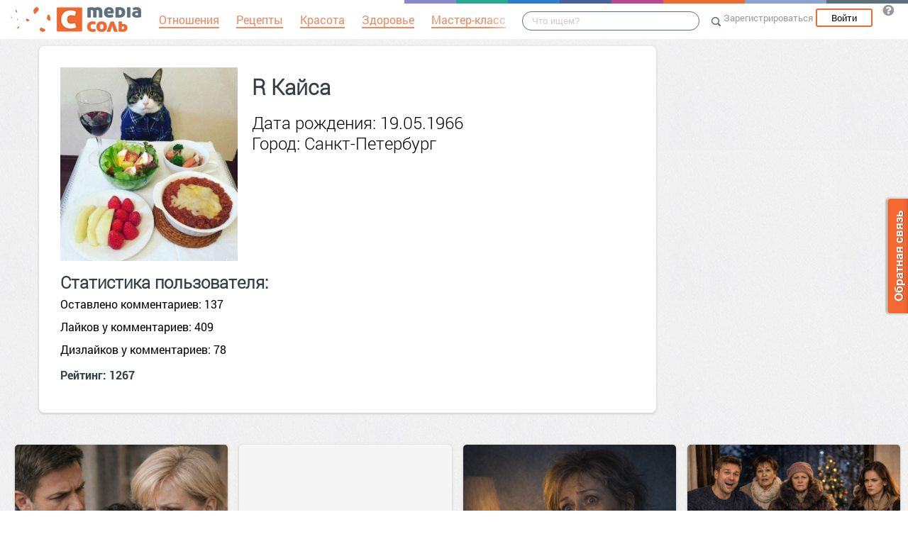

--- FILE ---
content_type: text/html; charset=UTF-8
request_url: https://mediasole.ru/id617915
body_size: 11736
content:
<!DOCTYPE html>
<html xmlns:fb="http://ogp.me/ns/fb#" xmlns:og="http://ogp.me/ns#">
    <head>
        <meta charset="UTF-8" />
        <script type="text/javascript">
    window.NREUM||(NREUM={}),__nr_require=function(e,t,n){function r(n){if(!t[n]){var o=t[n]={exports:{}};e[n][0].call(o.exports,function(t){var o=e[n][1][t];return r(o||t)},o,o.exports)}return t[n].exports}if("function"==typeof __nr_require)return __nr_require;for(var o=0;o<n.length;o++)r(n[o]);return r}({1:[function(e,t,n){function r(){}function o(e,t,n){return function(){return i(e,[(new Date).getTime()].concat(u(arguments)),t?null:this,n),t?void 0:this}}var i=e("handle"),a=e(2),u=e(3),c=e("ee").get("tracer"),f=NREUM;"undefined"==typeof window.newrelic&&(newrelic=f);var s=["setPageViewName","setCustomAttribute","setErrorHandler","finished","addToTrace","inlineHit","addRelease"],l="api-",p=l+"ixn-";a(s,function(e,t){f[t]=o(l+t,!0,"api")}),f.addPageAction=o(l+"addPageAction",!0),f.setCurrentRouteName=o(l+"routeName",!0),t.exports=newrelic,f.interaction=function(){return(new r).get()};var d=r.prototype={createTracer:function(e,t){var n={},r=this,o="function"==typeof t;return i(p+"tracer",[Date.now(),e,n],r),function(){if(c.emit((o?"":"no-")+"fn-start",[Date.now(),r,o],n),o)try{return t.apply(this,arguments)}finally{c.emit("fn-end",[Date.now()],n)}}}};a("setName,setAttribute,save,ignore,onEnd,getContext,end,get".split(","),function(e,t){d[t]=o(p+t)}),newrelic.noticeError=function(e){"string"==typeof e&&(e=new Error(e)),i("err",[e,(new Date).getTime()])}},{}],2:[function(e,t,n){function r(e,t){var n=[],r="",i=0;for(r in e)o.call(e,r)&&(n[i]=t(r,e[r]),i+=1);return n}var o=Object.prototype.hasOwnProperty;t.exports=r},{}],3:[function(e,t,n){function r(e,t,n){t||(t=0),"undefined"==typeof n&&(n=e?e.length:0);for(var r=-1,o=n-t||0,i=Array(o<0?0:o);++r<o;)i[r]=e[t+r];return i}t.exports=r},{}],ee:[function(e,t,n){function r(){}function o(e){function t(e){return e&&e instanceof r?e:e?c(e,u,i):i()}function n(n,r,o){if(!p.aborted){e&&e(n,r,o);for(var i=t(o),a=v(n),u=a.length,c=0;c<u;c++)a[c].apply(i,r);var f=s[w[n]];return f&&f.push([y,n,r,i]),i}}function d(e,t){b[e]=v(e).concat(t)}function v(e){return b[e]||[]}function g(e){return l[e]=l[e]||o(n)}function m(e,t){f(e,function(e,n){t=t||"feature",w[n]=t,t in s||(s[t]=[])})}var b={},w={},y={on:d,emit:n,get:g,listeners:v,context:t,buffer:m,abort:a,aborted:!1};return y}function i(){return new r}function a(){(s.api||s.feature)&&(p.aborted=!0,s=p.backlog={})}var u="nr@context",c=e("gos"),f=e(2),s={},l={},p=t.exports=o();p.backlog=s},{}],gos:[function(e,t,n){function r(e,t,n){if(o.call(e,t))return e[t];var r=n();if(Object.defineProperty&&Object.keys)try{return Object.defineProperty(e,t,{value:r,writable:!0,enumerable:!1}),r}catch(i){}return e[t]=r,r}var o=Object.prototype.hasOwnProperty;t.exports=r},{}],handle:[function(e,t,n){function r(e,t,n,r){o.buffer([e],r),o.emit(e,t,n)}var o=e("ee").get("handle");t.exports=r,r.ee=o},{}],id:[function(e,t,n){function r(e){var t=typeof e;return!e||"object"!==t&&"function"!==t?-1:e===window?0:a(e,i,function(){return o++})}var o=1,i="nr@id",a=e("gos");t.exports=r},{}],loader:[function(e,t,n){function r(){if(!h++){var e=y.info=NREUM.info,t=l.getElementsByTagName("script")[0];if(setTimeout(f.abort,3e4),!(e&&e.licenseKey&&e.applicationID&&t))return f.abort();c(b,function(t,n){e[t]||(e[t]=n)}),u("mark",["onload",a()],null,"api");var n=l.createElement("script");n.src="https://"+e.agent,t.parentNode.insertBefore(n,t)}}function o(){"complete"===l.readyState&&i()}function i(){u("mark",["domContent",a()],null,"api")}function a(){return(new Date).getTime()}var u=e("handle"),c=e(2),f=e("ee"),s=window,l=s.document,p="addEventListener",d="attachEvent",v=s.XMLHttpRequest,g=v&&v.prototype;NREUM.o={ST:setTimeout,CT:clearTimeout,XHR:v,REQ:s.Request,EV:s.Event,PR:s.Promise,MO:s.MutationObserver},e(1);var m=""+location,b={beacon:"bam.nr-data.net",errorBeacon:"bam.nr-data.net",agent:"js-agent.newrelic.com/nr-1016.min.js"},w=v&&g&&g[p]&&!/CriOS/.test(navigator.userAgent),y=t.exports={offset:a(),origin:m,features:{},xhrWrappable:w};l[p]?(l[p]("DOMContentLoaded",i,!1),s[p]("load",r,!1)):(l[d]("onreadystatechange",o),s[d]("onload",r)),u("mark",["firstbyte",a()],null,"api");var h=0},{}]},{},["loader"]);
    ;NREUM.info={beacon:"bam.nr-data.net",errorBeacon:"bam.nr-data.net",licenseKey:"9c569c7a70",applicationID:"47550219",sa:1}
</script>
        <title>Профиль R Кайса</title>
        <meta name="viewport" content="width=device-width, initial-scale=1.0">
            <meta name="description" content="Пользователь R Кайса. Он опубликовал 137 комментария." />
                                <script src="//mediasole.ru/bower_components/jquery/dist/jquery.min.js"></script>
        <script src="//mediasole.ru/bower_components/markup.js/src/markup.min.js"></script>
                <script src="//mediasole.ru/bower_components/Likely/release/likely.js"></script>
        <script src="//mediasole.ru/js/common.js?v5"></script>
        <script src="//mediasole.ru/js/mediasole.js?v17"></script>
        <script src="https://yastatic.net/pcode/adfox/loader.js" crossorigin="anonymous"></script>
        <link rel="stylesheet" href="//mediasole.ru/css/reset.css" media="all"/>
        <link rel="stylesheet" href="//mediasole.ru/bower_components/Likely/release/likely.css" media="all"/>
        <link rel="stylesheet" href="//mediasole.ru/css/styles.css?v32" media="all"/>
                <link rel="icon" type="image/x-icon" href="//mediasole.ru/favicon.ico" />
        <link rel="shortcut icon" href="//mediasole.ru/favicon.ico" type="image/x-icon">
        <link rel="icon" type="image/png" sizes="32x32" href="//mediasole.ru/favicon-32x32.png">
        <link rel="icon" type="image/png" sizes="16x16" href="//mediasole.ru/favicon-16x16.png">
        <link rel="manifest" href="//mediasole.ru/manifest.json">
        <meta name="msapplication-TileColor" content="#ffffff">
        <meta name="msapplication-TileImage" content="//mediasole.ru/favicon-32x32.png">
        <meta name="theme-color" content="#ffffff">
                        

<script>window.yaContextCb = window.yaContextCb || [] </script> 
<script async src="https://yandex.ru/ads/system/context.js"></script>

    </head>
    <body class="mediasole">
        <div id="fb-root"></div>
    <script>(function(d, s, id) {
            var js, fjs = d.getElementsByTagName(s)[0];
            if (d.getElementById(id)) return;
            js = d.createElement(s); js.id = id;
            js.src = "//connect.facebook.net/ru_RU/sdk.js#xfbml=1&version=v2.8&appId=85216382312";
            fjs.parentNode.insertBefore(js, fjs);
        }(document, 'script', 'facebook-jssdk'));</script>
    <!-- Google Tag Manager -->
<noscript><iframe src="//www.googletagmanager.com/ns.html?id=GTM-K3G9RV"
height="0" width="0" style="display:none;visibility:hidden"></iframe></noscript>
<script>(function(w,d,s,l,i){w[l]=w[l]||[];w[l].push({'gtm.start':
new Date().getTime(),event:'gtm.js'});var f=d.getElementsByTagName(s)[0],
j=d.createElement(s),dl=l!='dataLayer'?'&l='+l:'';j.async=true;j.src=
'//www.googletagmanager.com/gtm.js?id='+i+dl;f.parentNode.insertBefore(j,f);
})(window,document,'script','dataLayer','GTM-K3G9RV');</script>
<!-- End Google Tag Manager -->
        <script>
            (function(i,s,o,g,r,a,m){i['GoogleAnalyticsObject']=r;i[r]=i[r]||function(){
                        (i[r].q=i[r].q||[]).push(arguments)},i[r].l=1*new Date();a=s.createElement(o),
                    m=s.getElementsByTagName(o)[0];a.async=1;a.src=g;m.parentNode.insertBefore(a,m)
            })(window,document,'script','https://www.google-analytics.com/analytics.js','ga');

            ga('create', 'UA-72493340-1', 'auto');
            ga('send', 'pageview', {
                                    'dimension1': 'guest',
                    'metric2': 0,
                            });
        </script>
    
        <nav>
            <div class="navbar-header">
                <a href="//mediasole.ru" class="logo__big"><img src="/i/logo.png" /></a>
                <a href="//mediasole.ru" class="logo__small"><img src="/i/logo_small.png" /></a>
            </div>

                        <ul class="navbar__menu navbar-full">
                <li><a href="/tag/%D0%9E%D1%82%D0%BD%D0%BE%D1%88%D0%B5%D0%BD%D0%B8%D1%8F"><span>Отношения</span></a></li>
                <li><a href="/tag/%D0%A0%D0%B5%D1%86%D0%B5%D0%BF%D1%82%D1%8B"><span>Рецепты</span></a></li>
                <li><a href="/tag/%D0%9A%D1%80%D0%B0%D1%81%D0%BE%D1%82%D0%B0"><span>Красота</span></a></li>
                <li><a href="/tag/%D0%97%D0%B4%D0%BE%D1%80%D0%BE%D0%B2%D1%8C%D0%B5"><span>Здоровье</span></a></li>
                <li><a href="/tag/%D0%9C%D0%B0%D1%81%D1%82%D0%B5%D1%80-%D0%BA%D0%BB%D0%B0%D1%81%D1%81"><span>Мастер-класс</span></a></li>
            </ul>
            
            <div class="navbar-user navbar-full navbar-user__unregistered">
            <a href="//mediasole.ru/user/register/" class="navbar-user__register" onclick="yaCounter45579243.reachGoal('top_reg_click');return true;">Зарегистрироваться</a>
        <a href="//mediasole.ru/user/login" class="navbar-user__login">Войти</a>
                <a href="http://support.mediasole.ru" class="navbar-user__question navbar-user__text" title="Что такое MediaСоль?"></a>
    </div>
<ul class="nav navbar-nav navbar-right navbar-user navbar-mobile">
    <li class="navbar-user__mobile-login"><a href="//mediasole.ru/user/login"></a></li>
</ul>
            <form role="search" class="navbar-search" action="//mediasole.ru/search">
                <div class="navbar-search__gradient"></div>
                <input type="text" placeholder="Что ищем?" name="q">
                <button type="submit"></button>
            </form>

            <div class="nav-colors">
                <div class="nav-colors__1"></div>
                <div class="nav-colors__2"></div>
                <div class="nav-colors__3"></div>
                <div class="nav-colors__4"></div>
                <div class="nav-colors__5"></div>
                <div class="nav-colors__6 nav-colors__long"></div>
                <div class="nav-colors__7 nav-colors__long"></div>
                <div class="nav-colors__8 nav-colors__long"></div>
            </div>
        </nav>
        <div class="container">
                    <div class="post-single__left">
            <div class="user-profile__container" >
                            <div class="user-profile__user">
                    <div class="user-profile__avatar">
                        <img src="//mediasole.ru/data/avatar/617/617915/перед котом виноват.jpg" />
                    </div>
                    <div class="user-profile__info">
                        <h4>R Кайса</h4>
                                                                            <p>Дата рождения: 19.05.1966</p>
                                                                            <p>Город: Санкт-Петербург</p>
                                            </div>
                                    </div>
                <div class="user-profile__stat">
                    <h4>Статистика пользователя:</h4>
                    <p>Оставлено комментариев: 137</p><br>
                    <p>Лайков у комментариев: 409</p><br>
                    <p>Дизлайков у комментариев: 78</p>
                </div>
                    <h4>Рейтинг: 1267</h4>
                            </div>
        </div>

    </div>     <script id="index_post_template" type="text/template">
    <div class="post-index__tile" data-id="{{id}}">
                {{if image}}
        <a href="{{url}}"><img src="{{image}}" width="{{image_width}}" height="{{image_height}}" class="post-index__image" alt="{{title}}"/></a>
        {{/if}}
        <a class="post-index__title" href="{{url}}">{{title}}</a>
        {{if text}}
            <div class="post-index__text">{{text}}</div>
        {{/if}}
        <div class="post-index__fap">
            <div class="post-index__likes">{{ likes.total }}</div>
            <div class="post-index__comments">{{ comments }}</div>
        </div>
        <div class="post-index__sysinfo">
            {{if algorithm}}algo: {{algorithm}}{{/if}} {{if score}}score: {{score}}{{/if}} ctr:{{ctr}}
        </div>
        <div class="post-index__info">
            <a href="{{site_url}}" class="post-index__site-title">{{site_title}}</a>
            <span class="post-index__time">{{time}}</span>
            <span class="post-index__date">{{date}}</span>
        </div>
    </div>
</script>
<script id="index_adv_template" type="text/template">
    <div class="post-index__tile post-index__tile__adv">
        {{content}}
    </div>
</script>
    <div class="posts-index__container">
                                        
                
        <div class="post-index__tile" data-id="515039">
                                        <div class="post-index__image-container">
                    <a href="https://onashem.mediasole.ru/_etot_rebnok_ne_ot_tebya__brosila_svekrov_synu" class="post-index__image-img">
                        <img src="//s.mediasole.ru/cache/preview/data/images/3192/3192302/original.png" width="300" height="299"  class="post-index__image"  alt="— Этот ребёнок не от тебя! — бросила свекровь сыну"/>
                    </a>
                    <div class="post-index__image-gradient"></div>
                    <div class="post-index__image-white"></div>
                </div>
                        <div class="post-index__tile-content">
                <a class="post-index__title" href="https://onashem.mediasole.ru/_etot_rebnok_ne_ot_tebya__brosila_svekrov_synu">— Этот ребёнок не от тебя! — бросила свекровь сыну</a>
                                <div class="post-index__fap">
                    <div class="post-index__likes">0</div>
                    <div class="post-index__comments">0</div>
                </div>
                            </div>
            <div class="post-index__info">
                <a href="//onashem.mediasole.ru/" class="post-index__site-title">Страничка добра и сплошного жизненного позитива!</a>
                <span class="post-index__time">18:20</span>
                <span class="post-index__date">Вчера</span>
            </div>
        </div>
                                <div class="post-index__tile post-index__tile__adv">
                                                     <div id="yandex_rtb_R-A-1686000-8-1"></div>
<script>window.yaContextCb.push(()=>{
    Ya.Context.AdvManager.render({
        blockId: "R-A-1686000-8",
        renderTo: "yandex_rtb_R-A-1686000-8-1",
        pageNumber: 1, 
    })
})</script>
            </div>
                
                
        <div class="post-index__tile" data-id="515040">
                                        <div class="post-index__image-container">
                    <a href="https://onashem.mediasole.ru/svekrov_nabirala_synu_kazhdoe_utro_rovno_v_sem_i_podnimala_na_nogi_ves_dom_osoznanie_etogo_bylo_muchitelnym" class="post-index__image-img">
                        <img src="//s.mediasole.ru/cache/preview/data/images/3192/3192303/original.png" width="300" height="299"  class="post-index__image"  alt="Свекровь набирала сыну каждое утро ровно в семь и поднимала на ноги весь дом. Осознание этого было мучительным."/>
                    </a>
                    <div class="post-index__image-gradient"></div>
                    <div class="post-index__image-white"></div>
                </div>
                        <div class="post-index__tile-content">
                <a class="post-index__title" href="https://onashem.mediasole.ru/svekrov_nabirala_synu_kazhdoe_utro_rovno_v_sem_i_podnimala_na_nogi_ves_dom_osoznanie_etogo_bylo_muchitelnym">Свекровь набирала сыну каждое утро ровно в семь и поднимала на ноги весь дом. Осознание этого было мучительным.</a>
                                <div class="post-index__fap">
                    <div class="post-index__likes">0</div>
                    <div class="post-index__comments">0</div>
                </div>
                            </div>
            <div class="post-index__info">
                <a href="//onashem.mediasole.ru/" class="post-index__site-title">Страничка добра и сплошного жизненного позитива!</a>
                <span class="post-index__time">19:00</span>
                <span class="post-index__date">Вчера</span>
            </div>
        </div>
                            
                
        <div class="post-index__tile" data-id="515035">
                                        <div class="post-index__image-container">
                    <a href="https://onashem.mediasole.ru/rodstvenniki_nagryanuli_bez_vsyakih_gostincev_i_rasschityvali_na_bogatoe_ugoschenie_ya_sobrala_so_stola_skatert_i_ushla" class="post-index__image-img">
                        <img src="//s.mediasole.ru/cache/preview/data/images/3192/3192296/original.png" width="300" height="301"  class="post-index__image"  alt="Родственники нагрянули без всяких гостинцев и рассчитывали на богатое угощение, я собрала со стола скатерть и ушла"/>
                    </a>
                    <div class="post-index__image-gradient"></div>
                    <div class="post-index__image-white"></div>
                </div>
                        <div class="post-index__tile-content">
                <a class="post-index__title" href="https://onashem.mediasole.ru/rodstvenniki_nagryanuli_bez_vsyakih_gostincev_i_rasschityvali_na_bogatoe_ugoschenie_ya_sobrala_so_stola_skatert_i_ushla">Родственники нагрянули без всяких гостинцев и рассчитывали на богатое угощение, я собрала со стола скатерть и ушла</a>
                                <div class="post-index__fap">
                    <div class="post-index__likes">0</div>
                    <div class="post-index__comments">0</div>
                </div>
                            </div>
            <div class="post-index__info">
                <a href="//onashem.mediasole.ru/" class="post-index__site-title">Страничка добра и сплошного жизненного позитива!</a>
                <span class="post-index__time">16:20</span>
                <span class="post-index__date">Вчера</span>
            </div>
        </div>
                            
                
        <div class="post-index__tile" data-id="515038">
                                        <div class="post-index__image-container">
                    <a href="https://onashem.mediasole.ru/_mam_a_papa_menya_lyubit__s_obidoy_vyrvalos_u_devochki" class="post-index__image-img">
                        <img src="//s.mediasole.ru/cache/preview/data/images/3192/3192301/original.png" width="300" height="298"  class="post-index__image"  alt="— Мам, а папа меня любит? — с обидой вырвалось у девочки."/>
                    </a>
                    <div class="post-index__image-gradient"></div>
                    <div class="post-index__image-white"></div>
                </div>
                        <div class="post-index__tile-content">
                <a class="post-index__title" href="https://onashem.mediasole.ru/_mam_a_papa_menya_lyubit__s_obidoy_vyrvalos_u_devochki">— Мам, а папа меня любит? — с обидой вырвалось у девочки.</a>
                                <div class="post-index__fap">
                    <div class="post-index__likes">0</div>
                    <div class="post-index__comments">0</div>
                </div>
                            </div>
            <div class="post-index__info">
                <a href="//onashem.mediasole.ru/" class="post-index__site-title">Страничка добра и сплошного жизненного позитива!</a>
                <span class="post-index__time">18:20</span>
                <span class="post-index__date">Вчера</span>
            </div>
        </div>
                                <div class="post-index__tile post-index__tile__ok">
    <div class="ok-block-container" id="ok_group_widget"></div>
    <script>
        !function (d, id, did, st) {
            var js = d.createElement("script");
            js.src = "https://connect.ok.ru/connect.js";
            js.onload = js.onreadystatechange = function () {
                if (!this.readyState || this.readyState == "loaded" || this.readyState == "complete") {
                    if (!this.executed) {
                        this.executed = true;
                        setTimeout(function () {
                            OK.CONNECT.insertGroupWidget(id,did,st);
                        }, 0);
                    }
                }}
            d.documentElement.appendChild(js);
        }(document,"ok_group_widget","53508319084632",'{"width":302,"height":283}');
    </script>
</div>
                
                
        <div class="post-index__tile" data-id="515043">
                                        <div class="post-index__image-container">
                    <a href="https://onashem.mediasole.ru/_ya_vkladyvayu_v_tebya_milliony_a_ty_ne_mozhesh_dazhe_uzhin_podat_bez_promahov" class="post-index__image-img">
                        <img src="//s.mediasole.ru/cache/preview/data/images/3192/3192318/original.png" width="300" height="299"  class="post-index__image"  alt="— Я вкладываю в тебя миллионы, а ты не можешь даже ужин подать без промахов!"/>
                    </a>
                    <div class="post-index__image-gradient"></div>
                    <div class="post-index__image-white"></div>
                </div>
                        <div class="post-index__tile-content">
                <a class="post-index__title" href="https://onashem.mediasole.ru/_ya_vkladyvayu_v_tebya_milliony_a_ty_ne_mozhesh_dazhe_uzhin_podat_bez_promahov">— Я вкладываю в тебя миллионы, а ты не можешь даже ужин подать без промахов!</a>
                                <div class="post-index__fap">
                    <div class="post-index__likes">0</div>
                    <div class="post-index__comments">0</div>
                </div>
                            </div>
            <div class="post-index__info">
                <a href="//onashem.mediasole.ru/" class="post-index__site-title">Страничка добра и сплошного жизненного позитива!</a>
                <span class="post-index__time">20:20</span>
                <span class="post-index__date">Вчера</span>
            </div>
        </div>
                                <div class="post-index__tile post-index__tile__adv">
                                                   <div id="yandex_rtb_R-A-1686000-8-2"></div>
<script>window.yaContextCb.push(()=>{
    Ya.Context.AdvManager.render({
        blockId: "R-A-1686000-8",
        renderTo: "yandex_rtb_R-A-1686000-8-2",
        pageNumber: 2, 
    })
})</script>
            </div>
                
                
        <div class="post-index__tile" data-id="515045">
                                        <div class="post-index__image-container">
                    <a href="https://onashem.mediasole.ru/mat_reshila__tebe_zdes_ne_mesto" class="post-index__image-img">
                        <img src="//s.mediasole.ru/cache/preview/data/images/3192/3192321/original.png" width="300" height="298"  class="post-index__image"  alt="«Мать решила — тебе здесь не место»"/>
                    </a>
                    <div class="post-index__image-gradient"></div>
                    <div class="post-index__image-white"></div>
                </div>
                        <div class="post-index__tile-content">
                <a class="post-index__title" href="https://onashem.mediasole.ru/mat_reshila__tebe_zdes_ne_mesto">«Мать решила — тебе здесь не место»</a>
                                <div class="post-index__fap">
                    <div class="post-index__likes">0</div>
                    <div class="post-index__comments">0</div>
                </div>
                            </div>
            <div class="post-index__info">
                <a href="//onashem.mediasole.ru/" class="post-index__site-title">Страничка добра и сплошного жизненного позитива!</a>
                <span class="post-index__time">21:00</span>
                <span class="post-index__date">Вчера</span>
            </div>
        </div>
                            
                
        <div class="post-index__tile" data-id="515034">
                                        <div class="post-index__image-container">
                    <a href="https://onashem.mediasole.ru/pochemu_segodnya_luchshe_bezalkogolnyy_alkogol" class="post-index__image-img">
                        <img src="//s.mediasole.ru/cache/preview/data/images/3192/3192288/original.jpg" width="300" height="191"  class="post-index__image"  alt="Почему сегодня лучше безалкогольный алкоголь?"/>
                    </a>
                    <div class="post-index__image-gradient"></div>
                    <div class="post-index__image-white"></div>
                </div>
                        <div class="post-index__tile-content">
                <a class="post-index__title" href="https://onashem.mediasole.ru/pochemu_segodnya_luchshe_bezalkogolnyy_alkogol">Почему сегодня лучше безалкогольный алкоголь?</a>
                                <div class="post-index__fap">
                    <div class="post-index__likes">0</div>
                    <div class="post-index__comments">0</div>
                </div>
                            </div>
            <div class="post-index__info">
                <a href="//onashem.mediasole.ru/" class="post-index__site-title">Страничка добра и сплошного жизненного позитива!</a>
                <span class="post-index__time">15:40</span>
                <span class="post-index__date">Вчера</span>
            </div>
        </div>
                            
                
        <div class="post-index__tile" data-id="515032">
                                        <div class="post-index__image-container">
                    <a href="https://onashem.mediasole.ru/zametiv_menya_suprug_metnulsya_k_podokonniku_vyvalilsya_naruzhu_i_rvanul_k_kalitke_na_hodu_putayas_v_shtaninah" class="post-index__image-img">
                        <img src="//s.mediasole.ru/cache/preview/data/images/3192/3192273/original.png" width="300" height="297"  class="post-index__image"  alt="Заметив меня, супруг метнулся к подоконнику, вывалился наружу и рванул к калитке, на ходу путаясь в штанинах."/>
                    </a>
                    <div class="post-index__image-gradient"></div>
                    <div class="post-index__image-white"></div>
                </div>
                        <div class="post-index__tile-content">
                <a class="post-index__title" href="https://onashem.mediasole.ru/zametiv_menya_suprug_metnulsya_k_podokonniku_vyvalilsya_naruzhu_i_rvanul_k_kalitke_na_hodu_putayas_v_shtaninah">Заметив меня, супруг метнулся к подоконнику, вывалился наружу и рванул к калитке, на ходу путаясь в штанинах.</a>
                                <div class="post-index__fap">
                    <div class="post-index__likes">0</div>
                    <div class="post-index__comments">0</div>
                </div>
                            </div>
            <div class="post-index__info">
                <a href="//onashem.mediasole.ru/" class="post-index__site-title">Страничка добра и сплошного жизненного позитива!</a>
                <span class="post-index__time">15:00</span>
                <span class="post-index__date">Вчера</span>
            </div>
        </div>
                            
                
        <div class="post-index__tile" data-id="515030">
                                        <div class="post-index__image-container">
                    <a href="https://onashem.mediasole.ru/strah_peremen" class="post-index__image-img">
                        <img src="//s.mediasole.ru/cache/preview/data/images/3192/3192257/original.jpg" width="300" height="198"  class="post-index__image"  alt="Страх перемен"/>
                    </a>
                    <div class="post-index__image-gradient"></div>
                    <div class="post-index__image-white"></div>
                </div>
                        <div class="post-index__tile-content">
                <a class="post-index__title" href="https://onashem.mediasole.ru/strah_peremen">Страх перемен</a>
                                <div class="post-index__fap">
                    <div class="post-index__likes">0</div>
                    <div class="post-index__comments">0</div>
                </div>
                            </div>
            <div class="post-index__info">
                <a href="//onashem.mediasole.ru/" class="post-index__site-title">Страничка добра и сплошного жизненного позитива!</a>
                <span class="post-index__time">13:40</span>
                <span class="post-index__date">Вчера</span>
            </div>
        </div>
                            
                
        <div class="post-index__tile" data-id="515036">
                                        <div class="post-index__image-container">
                    <a href="https://onashem.mediasole.ru/_ey_seychas_tyazhelee_vseh_govoril_muzh_tyazhelee_vseh_konechno_svekrovi_tyazhelee_chem_zhenschine_kotoraya_nosila_etogo_rebnka_i_poteryala" class="post-index__image-img">
                        <img src="//s.mediasole.ru/cache/preview/data/images/3192/3192298/original.png" width="300" height="299"  class="post-index__image"  alt="— Ей сейчас тяжелее всех, —говорил муж. Тяжелее всех… Конечно. Свекрови тяжелее, чем женщине, которая носила этого ребёнка и потеряла…"/>
                    </a>
                    <div class="post-index__image-gradient"></div>
                    <div class="post-index__image-white"></div>
                </div>
                        <div class="post-index__tile-content">
                <a class="post-index__title" href="https://onashem.mediasole.ru/_ey_seychas_tyazhelee_vseh_govoril_muzh_tyazhelee_vseh_konechno_svekrovi_tyazhelee_chem_zhenschine_kotoraya_nosila_etogo_rebnka_i_poteryala">— Ей сейчас тяжелее всех, —говорил муж. Тяжелее всех… Конечно. Свекрови тяжелее, чем женщине, которая носила этого ребёнка и потеряла…</a>
                                <div class="post-index__fap">
                    <div class="post-index__likes">0</div>
                    <div class="post-index__comments">0</div>
                </div>
                            </div>
            <div class="post-index__info">
                <a href="//onashem.mediasole.ru/" class="post-index__site-title">Страничка добра и сплошного жизненного позитива!</a>
                <span class="post-index__time">16:20</span>
                <span class="post-index__date">Вчера</span>
            </div>
        </div>
                                <div class="post-index__tile post-index__tile__adv">
                                                  <div id="yandex_rtb_R-A-1686000-8-3"></div>
<script>window.yaContextCb.push(()=>{
    Ya.Context.AdvManager.render({
        blockId: "R-A-1686000-8",
        renderTo: "yandex_rtb_R-A-1686000-8-3",
        pageNumber: 3, 
    })
})</script>
            </div>
                
                
        <div class="post-index__tile" data-id="515046">
                                        <div class="post-index__image-container">
                    <a href="https://mediasole.ru/polza_i_vred_antibiotikov_chto_vazhno_znat_kazhdomu" class="post-index__image-img">
                        <img src="//s.mediasole.ru/cache/preview/data/images/3192/3192322/%D0%B8%D0%B7%D0%BE%D0%B1%D1%80%D0%B0%D0%B6%D0%B5%D0%BD%D0%B8%D0%B5_2026-01-23_004555373.png" width="300" height="211"  class="post-index__image"  alt="Польза и вред антибиотиков: что важно знать каждому"/>
                    </a>
                    <div class="post-index__image-gradient"></div>
                    <div class="post-index__image-white"></div>
                </div>
                        <div class="post-index__tile-content">
                <a class="post-index__title" href="https://mediasole.ru/polza_i_vred_antibiotikov_chto_vazhno_znat_kazhdomu">Польза и вред антибиотиков: что важно знать каждому</a>
                                <div class="post-index__fap">
                    <div class="post-index__likes">1</div>
                    <div class="post-index__comments">0</div>
                </div>
                            </div>
            <div class="post-index__info">
                <a href="/" class="post-index__site-title">Женский развлекательный и поучительный сайт.</a>
                <span class="post-index__time">22:47</span>
                <span class="post-index__date">Вчера</span>
            </div>
        </div>
                                        <div class="post-index__tile post-index__tile__adv">
                                          <div id="yandex_rtb_R-A-1686000-8-5"></div>
<script>window.yaContextCb.push(()=>{
    Ya.Context.AdvManager.render({
        blockId: "R-A-1686000-8",
        renderTo: "yandex_rtb_R-A-1686000-8-5",
        pageNumber: 5, 
    })
})</script>
                        </div>
        
                
        <div class="post-index__tile" data-id="515025">
                                        <div class="post-index__image-container">
                    <a href="https://onashem.mediasole.ru/trendy_sapog_zimy_obuv_kotoruyu_mozhno_nosit_pryamo_seychas" class="post-index__image-img">
                        <img src="//s.mediasole.ru/cache/preview/data/images/3192/3192171/original.jpg" width="300" height="200"  class="post-index__image"  alt="Тренды сапог зимы: обувь, которую можно носить прямо сейчас"/>
                    </a>
                    <div class="post-index__image-gradient"></div>
                    <div class="post-index__image-white"></div>
                </div>
                        <div class="post-index__tile-content">
                <a class="post-index__title" href="https://onashem.mediasole.ru/trendy_sapog_zimy_obuv_kotoruyu_mozhno_nosit_pryamo_seychas">Тренды сапог зимы: обувь, которую можно носить прямо сейчас</a>
                                <div class="post-index__fap">
                    <div class="post-index__likes">0</div>
                    <div class="post-index__comments">0</div>
                </div>
                            </div>
            <div class="post-index__info">
                <a href="//onashem.mediasole.ru/" class="post-index__site-title">Страничка добра и сплошного жизненного позитива!</a>
                <span class="post-index__time">10:20</span>
                <span class="post-index__date">Вчера</span>
            </div>
        </div>
    <script>
$(function() {
                        setNextPageUrl('/postsIndex/2');
            rebuildIndexPosts();
            });
</script>

    </div>
    <div class="feed-update-handler" data-feed-url="/postsIndex/2"></div>
                                    
                
        <div class="post-index__tile" data-id="515039">
                                        <div class="post-index__image-container">
                    <a href="https://onashem.mediasole.ru/_etot_rebnok_ne_ot_tebya__brosila_svekrov_synu" class="post-index__image-img">
                        <img src="//s.mediasole.ru/cache/preview/data/images/3192/3192302/original.png" width="300" height="299"  class="post-index__image"  alt="— Этот ребёнок не от тебя! — бросила свекровь сыну"/>
                    </a>
                    <div class="post-index__image-gradient"></div>
                    <div class="post-index__image-white"></div>
                </div>
                        <div class="post-index__tile-content">
                <a class="post-index__title" href="https://onashem.mediasole.ru/_etot_rebnok_ne_ot_tebya__brosila_svekrov_synu">— Этот ребёнок не от тебя! — бросила свекровь сыну</a>
                                <div class="post-index__fap">
                    <div class="post-index__likes">0</div>
                    <div class="post-index__comments">0</div>
                </div>
                            </div>
            <div class="post-index__info">
                <a href="//onashem.mediasole.ru/" class="post-index__site-title">Страничка добра и сплошного жизненного позитива!</a>
                <span class="post-index__time">18:20</span>
                <span class="post-index__date">Вчера</span>
            </div>
        </div>
                                <div class="post-index__tile post-index__tile__adv">
                                                     <div id="yandex_rtb_R-A-1686000-8-1"></div>
<script>window.yaContextCb.push(()=>{
    Ya.Context.AdvManager.render({
        blockId: "R-A-1686000-8",
        renderTo: "yandex_rtb_R-A-1686000-8-1",
        pageNumber: 1, 
    })
})</script>
            </div>
                
                
        <div class="post-index__tile" data-id="515040">
                                        <div class="post-index__image-container">
                    <a href="https://onashem.mediasole.ru/svekrov_nabirala_synu_kazhdoe_utro_rovno_v_sem_i_podnimala_na_nogi_ves_dom_osoznanie_etogo_bylo_muchitelnym" class="post-index__image-img">
                        <img src="//s.mediasole.ru/cache/preview/data/images/3192/3192303/original.png" width="300" height="299"  class="post-index__image"  alt="Свекровь набирала сыну каждое утро ровно в семь и поднимала на ноги весь дом. Осознание этого было мучительным."/>
                    </a>
                    <div class="post-index__image-gradient"></div>
                    <div class="post-index__image-white"></div>
                </div>
                        <div class="post-index__tile-content">
                <a class="post-index__title" href="https://onashem.mediasole.ru/svekrov_nabirala_synu_kazhdoe_utro_rovno_v_sem_i_podnimala_na_nogi_ves_dom_osoznanie_etogo_bylo_muchitelnym">Свекровь набирала сыну каждое утро ровно в семь и поднимала на ноги весь дом. Осознание этого было мучительным.</a>
                                <div class="post-index__fap">
                    <div class="post-index__likes">0</div>
                    <div class="post-index__comments">0</div>
                </div>
                            </div>
            <div class="post-index__info">
                <a href="//onashem.mediasole.ru/" class="post-index__site-title">Страничка добра и сплошного жизненного позитива!</a>
                <span class="post-index__time">19:00</span>
                <span class="post-index__date">Вчера</span>
            </div>
        </div>
                            
                
        <div class="post-index__tile" data-id="515035">
                                        <div class="post-index__image-container">
                    <a href="https://onashem.mediasole.ru/rodstvenniki_nagryanuli_bez_vsyakih_gostincev_i_rasschityvali_na_bogatoe_ugoschenie_ya_sobrala_so_stola_skatert_i_ushla" class="post-index__image-img">
                        <img src="//s.mediasole.ru/cache/preview/data/images/3192/3192296/original.png" width="300" height="301"  class="post-index__image"  alt="Родственники нагрянули без всяких гостинцев и рассчитывали на богатое угощение, я собрала со стола скатерть и ушла"/>
                    </a>
                    <div class="post-index__image-gradient"></div>
                    <div class="post-index__image-white"></div>
                </div>
                        <div class="post-index__tile-content">
                <a class="post-index__title" href="https://onashem.mediasole.ru/rodstvenniki_nagryanuli_bez_vsyakih_gostincev_i_rasschityvali_na_bogatoe_ugoschenie_ya_sobrala_so_stola_skatert_i_ushla">Родственники нагрянули без всяких гостинцев и рассчитывали на богатое угощение, я собрала со стола скатерть и ушла</a>
                                <div class="post-index__fap">
                    <div class="post-index__likes">0</div>
                    <div class="post-index__comments">0</div>
                </div>
                            </div>
            <div class="post-index__info">
                <a href="//onashem.mediasole.ru/" class="post-index__site-title">Страничка добра и сплошного жизненного позитива!</a>
                <span class="post-index__time">16:20</span>
                <span class="post-index__date">Вчера</span>
            </div>
        </div>
                            
                
        <div class="post-index__tile" data-id="515038">
                                        <div class="post-index__image-container">
                    <a href="https://onashem.mediasole.ru/_mam_a_papa_menya_lyubit__s_obidoy_vyrvalos_u_devochki" class="post-index__image-img">
                        <img src="//s.mediasole.ru/cache/preview/data/images/3192/3192301/original.png" width="300" height="298"  class="post-index__image"  alt="— Мам, а папа меня любит? — с обидой вырвалось у девочки."/>
                    </a>
                    <div class="post-index__image-gradient"></div>
                    <div class="post-index__image-white"></div>
                </div>
                        <div class="post-index__tile-content">
                <a class="post-index__title" href="https://onashem.mediasole.ru/_mam_a_papa_menya_lyubit__s_obidoy_vyrvalos_u_devochki">— Мам, а папа меня любит? — с обидой вырвалось у девочки.</a>
                                <div class="post-index__fap">
                    <div class="post-index__likes">0</div>
                    <div class="post-index__comments">0</div>
                </div>
                            </div>
            <div class="post-index__info">
                <a href="//onashem.mediasole.ru/" class="post-index__site-title">Страничка добра и сплошного жизненного позитива!</a>
                <span class="post-index__time">18:20</span>
                <span class="post-index__date">Вчера</span>
            </div>
        </div>
                                <div class="post-index__tile post-index__tile__ok">
    <div class="ok-block-container" id="ok_group_widget"></div>
    <script>
        !function (d, id, did, st) {
            var js = d.createElement("script");
            js.src = "https://connect.ok.ru/connect.js";
            js.onload = js.onreadystatechange = function () {
                if (!this.readyState || this.readyState == "loaded" || this.readyState == "complete") {
                    if (!this.executed) {
                        this.executed = true;
                        setTimeout(function () {
                            OK.CONNECT.insertGroupWidget(id,did,st);
                        }, 0);
                    }
                }}
            d.documentElement.appendChild(js);
        }(document,"ok_group_widget","53508319084632",'{"width":302,"height":283}');
    </script>
</div>
                
                
        <div class="post-index__tile" data-id="515043">
                                        <div class="post-index__image-container">
                    <a href="https://onashem.mediasole.ru/_ya_vkladyvayu_v_tebya_milliony_a_ty_ne_mozhesh_dazhe_uzhin_podat_bez_promahov" class="post-index__image-img">
                        <img src="//s.mediasole.ru/cache/preview/data/images/3192/3192318/original.png" width="300" height="299"  class="post-index__image"  alt="— Я вкладываю в тебя миллионы, а ты не можешь даже ужин подать без промахов!"/>
                    </a>
                    <div class="post-index__image-gradient"></div>
                    <div class="post-index__image-white"></div>
                </div>
                        <div class="post-index__tile-content">
                <a class="post-index__title" href="https://onashem.mediasole.ru/_ya_vkladyvayu_v_tebya_milliony_a_ty_ne_mozhesh_dazhe_uzhin_podat_bez_promahov">— Я вкладываю в тебя миллионы, а ты не можешь даже ужин подать без промахов!</a>
                                <div class="post-index__fap">
                    <div class="post-index__likes">0</div>
                    <div class="post-index__comments">0</div>
                </div>
                            </div>
            <div class="post-index__info">
                <a href="//onashem.mediasole.ru/" class="post-index__site-title">Страничка добра и сплошного жизненного позитива!</a>
                <span class="post-index__time">20:20</span>
                <span class="post-index__date">Вчера</span>
            </div>
        </div>
                                <div class="post-index__tile post-index__tile__adv">
                                                   <div id="yandex_rtb_R-A-1686000-8-2"></div>
<script>window.yaContextCb.push(()=>{
    Ya.Context.AdvManager.render({
        blockId: "R-A-1686000-8",
        renderTo: "yandex_rtb_R-A-1686000-8-2",
        pageNumber: 2, 
    })
})</script>
            </div>
                
                
        <div class="post-index__tile" data-id="515045">
                                        <div class="post-index__image-container">
                    <a href="https://onashem.mediasole.ru/mat_reshila__tebe_zdes_ne_mesto" class="post-index__image-img">
                        <img src="//s.mediasole.ru/cache/preview/data/images/3192/3192321/original.png" width="300" height="298"  class="post-index__image"  alt="«Мать решила — тебе здесь не место»"/>
                    </a>
                    <div class="post-index__image-gradient"></div>
                    <div class="post-index__image-white"></div>
                </div>
                        <div class="post-index__tile-content">
                <a class="post-index__title" href="https://onashem.mediasole.ru/mat_reshila__tebe_zdes_ne_mesto">«Мать решила — тебе здесь не место»</a>
                                <div class="post-index__fap">
                    <div class="post-index__likes">0</div>
                    <div class="post-index__comments">0</div>
                </div>
                            </div>
            <div class="post-index__info">
                <a href="//onashem.mediasole.ru/" class="post-index__site-title">Страничка добра и сплошного жизненного позитива!</a>
                <span class="post-index__time">21:00</span>
                <span class="post-index__date">Вчера</span>
            </div>
        </div>
                            
                
        <div class="post-index__tile" data-id="515034">
                                        <div class="post-index__image-container">
                    <a href="https://onashem.mediasole.ru/pochemu_segodnya_luchshe_bezalkogolnyy_alkogol" class="post-index__image-img">
                        <img src="//s.mediasole.ru/cache/preview/data/images/3192/3192288/original.jpg" width="300" height="191"  class="post-index__image"  alt="Почему сегодня лучше безалкогольный алкоголь?"/>
                    </a>
                    <div class="post-index__image-gradient"></div>
                    <div class="post-index__image-white"></div>
                </div>
                        <div class="post-index__tile-content">
                <a class="post-index__title" href="https://onashem.mediasole.ru/pochemu_segodnya_luchshe_bezalkogolnyy_alkogol">Почему сегодня лучше безалкогольный алкоголь?</a>
                                <div class="post-index__fap">
                    <div class="post-index__likes">0</div>
                    <div class="post-index__comments">0</div>
                </div>
                            </div>
            <div class="post-index__info">
                <a href="//onashem.mediasole.ru/" class="post-index__site-title">Страничка добра и сплошного жизненного позитива!</a>
                <span class="post-index__time">15:40</span>
                <span class="post-index__date">Вчера</span>
            </div>
        </div>
                            
                
        <div class="post-index__tile" data-id="515032">
                                        <div class="post-index__image-container">
                    <a href="https://onashem.mediasole.ru/zametiv_menya_suprug_metnulsya_k_podokonniku_vyvalilsya_naruzhu_i_rvanul_k_kalitke_na_hodu_putayas_v_shtaninah" class="post-index__image-img">
                        <img src="//s.mediasole.ru/cache/preview/data/images/3192/3192273/original.png" width="300" height="297"  class="post-index__image"  alt="Заметив меня, супруг метнулся к подоконнику, вывалился наружу и рванул к калитке, на ходу путаясь в штанинах."/>
                    </a>
                    <div class="post-index__image-gradient"></div>
                    <div class="post-index__image-white"></div>
                </div>
                        <div class="post-index__tile-content">
                <a class="post-index__title" href="https://onashem.mediasole.ru/zametiv_menya_suprug_metnulsya_k_podokonniku_vyvalilsya_naruzhu_i_rvanul_k_kalitke_na_hodu_putayas_v_shtaninah">Заметив меня, супруг метнулся к подоконнику, вывалился наружу и рванул к калитке, на ходу путаясь в штанинах.</a>
                                <div class="post-index__fap">
                    <div class="post-index__likes">0</div>
                    <div class="post-index__comments">0</div>
                </div>
                            </div>
            <div class="post-index__info">
                <a href="//onashem.mediasole.ru/" class="post-index__site-title">Страничка добра и сплошного жизненного позитива!</a>
                <span class="post-index__time">15:00</span>
                <span class="post-index__date">Вчера</span>
            </div>
        </div>
                            
                
        <div class="post-index__tile" data-id="515030">
                                        <div class="post-index__image-container">
                    <a href="https://onashem.mediasole.ru/strah_peremen" class="post-index__image-img">
                        <img src="//s.mediasole.ru/cache/preview/data/images/3192/3192257/original.jpg" width="300" height="198"  class="post-index__image"  alt="Страх перемен"/>
                    </a>
                    <div class="post-index__image-gradient"></div>
                    <div class="post-index__image-white"></div>
                </div>
                        <div class="post-index__tile-content">
                <a class="post-index__title" href="https://onashem.mediasole.ru/strah_peremen">Страх перемен</a>
                                <div class="post-index__fap">
                    <div class="post-index__likes">0</div>
                    <div class="post-index__comments">0</div>
                </div>
                            </div>
            <div class="post-index__info">
                <a href="//onashem.mediasole.ru/" class="post-index__site-title">Страничка добра и сплошного жизненного позитива!</a>
                <span class="post-index__time">13:40</span>
                <span class="post-index__date">Вчера</span>
            </div>
        </div>
                            
                
        <div class="post-index__tile" data-id="515036">
                                        <div class="post-index__image-container">
                    <a href="https://onashem.mediasole.ru/_ey_seychas_tyazhelee_vseh_govoril_muzh_tyazhelee_vseh_konechno_svekrovi_tyazhelee_chem_zhenschine_kotoraya_nosila_etogo_rebnka_i_poteryala" class="post-index__image-img">
                        <img src="//s.mediasole.ru/cache/preview/data/images/3192/3192298/original.png" width="300" height="299"  class="post-index__image"  alt="— Ей сейчас тяжелее всех, —говорил муж. Тяжелее всех… Конечно. Свекрови тяжелее, чем женщине, которая носила этого ребёнка и потеряла…"/>
                    </a>
                    <div class="post-index__image-gradient"></div>
                    <div class="post-index__image-white"></div>
                </div>
                        <div class="post-index__tile-content">
                <a class="post-index__title" href="https://onashem.mediasole.ru/_ey_seychas_tyazhelee_vseh_govoril_muzh_tyazhelee_vseh_konechno_svekrovi_tyazhelee_chem_zhenschine_kotoraya_nosila_etogo_rebnka_i_poteryala">— Ей сейчас тяжелее всех, —говорил муж. Тяжелее всех… Конечно. Свекрови тяжелее, чем женщине, которая носила этого ребёнка и потеряла…</a>
                                <div class="post-index__fap">
                    <div class="post-index__likes">0</div>
                    <div class="post-index__comments">0</div>
                </div>
                            </div>
            <div class="post-index__info">
                <a href="//onashem.mediasole.ru/" class="post-index__site-title">Страничка добра и сплошного жизненного позитива!</a>
                <span class="post-index__time">16:20</span>
                <span class="post-index__date">Вчера</span>
            </div>
        </div>
                                <div class="post-index__tile post-index__tile__adv">
                                                  <div id="yandex_rtb_R-A-1686000-8-3"></div>
<script>window.yaContextCb.push(()=>{
    Ya.Context.AdvManager.render({
        blockId: "R-A-1686000-8",
        renderTo: "yandex_rtb_R-A-1686000-8-3",
        pageNumber: 3, 
    })
})</script>
            </div>
                
                
        <div class="post-index__tile" data-id="515046">
                                        <div class="post-index__image-container">
                    <a href="https://mediasole.ru/polza_i_vred_antibiotikov_chto_vazhno_znat_kazhdomu" class="post-index__image-img">
                        <img src="//s.mediasole.ru/cache/preview/data/images/3192/3192322/%D0%B8%D0%B7%D0%BE%D0%B1%D1%80%D0%B0%D0%B6%D0%B5%D0%BD%D0%B8%D0%B5_2026-01-23_004555373.png" width="300" height="211"  class="post-index__image"  alt="Польза и вред антибиотиков: что важно знать каждому"/>
                    </a>
                    <div class="post-index__image-gradient"></div>
                    <div class="post-index__image-white"></div>
                </div>
                        <div class="post-index__tile-content">
                <a class="post-index__title" href="https://mediasole.ru/polza_i_vred_antibiotikov_chto_vazhno_znat_kazhdomu">Польза и вред антибиотиков: что важно знать каждому</a>
                                <div class="post-index__fap">
                    <div class="post-index__likes">1</div>
                    <div class="post-index__comments">0</div>
                </div>
                            </div>
            <div class="post-index__info">
                <a href="/" class="post-index__site-title">Женский развлекательный и поучительный сайт.</a>
                <span class="post-index__time">22:47</span>
                <span class="post-index__date">Вчера</span>
            </div>
        </div>
                                        <div class="post-index__tile post-index__tile__adv">
                                          <div id="yandex_rtb_R-A-1686000-8-5"></div>
<script>window.yaContextCb.push(()=>{
    Ya.Context.AdvManager.render({
        blockId: "R-A-1686000-8",
        renderTo: "yandex_rtb_R-A-1686000-8-5",
        pageNumber: 5, 
    })
})</script>
                        </div>
        
                
        <div class="post-index__tile" data-id="515025">
                                        <div class="post-index__image-container">
                    <a href="https://onashem.mediasole.ru/trendy_sapog_zimy_obuv_kotoruyu_mozhno_nosit_pryamo_seychas" class="post-index__image-img">
                        <img src="//s.mediasole.ru/cache/preview/data/images/3192/3192171/original.jpg" width="300" height="200"  class="post-index__image"  alt="Тренды сапог зимы: обувь, которую можно носить прямо сейчас"/>
                    </a>
                    <div class="post-index__image-gradient"></div>
                    <div class="post-index__image-white"></div>
                </div>
                        <div class="post-index__tile-content">
                <a class="post-index__title" href="https://onashem.mediasole.ru/trendy_sapog_zimy_obuv_kotoruyu_mozhno_nosit_pryamo_seychas">Тренды сапог зимы: обувь, которую можно носить прямо сейчас</a>
                                <div class="post-index__fap">
                    <div class="post-index__likes">0</div>
                    <div class="post-index__comments">0</div>
                </div>
                            </div>
            <div class="post-index__info">
                <a href="//onashem.mediasole.ru/" class="post-index__site-title">Страничка добра и сплошного жизненного позитива!</a>
                <span class="post-index__time">10:20</span>
                <span class="post-index__date">Вчера</span>
            </div>
        </div>
    <script>
$(function() {
                        setNextPageUrl('/postsIndex/2');
            rebuildIndexPosts();
            });
</script>

    <div class="container">         </div>

        <div class="to-top"></div>        <div class="unsubscribe-block">
    <div class="unsubscribe-block__background"></div>
    <div class="unsubscribe-block__container">
        <div class="unsubscribe-block__close"></div>
        <div class="unsubscribe-block__wait"><img src="/i/ajax.gif" /></div>
        <div class="unsubscribe-block__step unsubscribe-block__step1">
            <h4>Выберете причину обращения:</h4>
            <form>
                <label>
                    <input type="radio" name="step" value="3" />
                    Отписаться от рассылки / удалить профиль
                </label>
                <label>
                    <input type="radio" name="step" value="-1" />
                    Предложить улучшение
                </label>
                <span class="unsubscribe-block__error unsubscribe-block__step1-error1">Выберите действие</span>
                <button>Далее</button>
            </form>
        </div>
                <div class="unsubscribe-block__step unsubscribe-block__step3">
            <h4>Укажите ваш емейл:</h4>
            <form>
                <input type="email" name="email" required="required"/>
                <span class="unsubscribe-block__error unsubscribe-block__error2">Укажите емейл</span>
                <button>Далее</button>
            </form>
        </div>
        <div class="unsubscribe-block__step unsubscribe-block__step4">
            <h4>Такого емейла у нас нет.</h4>
            <p>Проверьте ваш емейл:</p>
            <form>
                <input type="email" name="email"  required="required"/>
                <span class="unsubscribe-block__error unsubscribe-block__error2">Укажите емейл</span>
                <button>Далее</button>
            </form>
        </div>
        <div class="unsubscribe-block__step unsubscribe-block__step5">
            <h4>Почему-то мы не можем найти ваши данные. Напишите, пожалуйста, в специальный раздел обратной связи: Не смогли найти емейл. Наш менеджер разберется в сложившейся ситуации.</h4>
            <button>Ок</button>
        </div>
        <div class="unsubscribe-block__step unsubscribe-block__step6">
            <h4>Ваши данные удалены</h4>
            <p>Просим прощения за доставленные неудобства</p>
            <button>Ок</button>
        </div>
    </div>
</div>        <script type="text/template" id="popup_template">
            <div class="popup__container">
                <div class="popup__background"></div>
                <div class="popup__inner">
                    <div class="popup__close"></div>
                    <div class="popup__content"></div>
                </div>
            </div>
        </script>
                                <script type="text/javascript">
        var reformalOptions = {
            project_id: 973014,
            project_host: "mediasole.ru",
            tab_orientation: "right",
            tab_indent: "50%",
            tab_bg_color: "#f56a33",
            tab_border_color: "#FFFFFF",
            tab_image_url: "http://tab.reformal.ru/0J7QsdGA0LDRgtC90LDRjyDRgdCy0Y%252FQt9GM/FFFFFF/59ca90214c7f6d94d97c9fec82abb313/left/0/tab.png",
            tab_border_width: 1
        };

        (function() {
            if(window.innerWidth > 800) {
                var script = document.createElement('script');
                script.type = 'text/javascript';
                script.async = true;
                script.src = ('https:' == document.location.protocol ? 'https://' : 'http://') + 'media.reformal.ru/widgets/v3/reformal.js';
                document.getElementsByTagName('head')[0].appendChild(script);
            };
        })();
    </script><noscript><a href="http://reformal.ru" rel="nofollow"><img src="http://media.reformal.ru/reformal.png" /></a><a href="http://mediasole.ru" rel="nofollow">Обратная связь</a></noscript>

                        <!-- Yandex.Metrika counter -->
<script type="text/javascript">
    (function (d, w, c) {
        (w[c] = w[c] || []).push(function() {
            try {
                var metrikaParams = [];
                metrikaParams.user = 0;
                w.yaCounter34477500 = new Ya.Metrika({
                    id:34477500,
                    clickmap:true,
                    trackLinks:true,
                    accurateTrackBounce:true,
                    webvisor:true,
                    params: metrikaParams||{}
                });
            } catch(e) { }
        });

        var n = d.getElementsByTagName("script")[0],
            s = d.createElement("script"),
            f = function () { n.parentNode.insertBefore(s, n); };
        s.type = "text/javascript";
        s.async = true;
        s.src = "https://mc.yandex.ru/metrika/watch.js";

        if (w.opera == "[object Opera]") {
            d.addEventListener("DOMContentLoaded", f, false);
        } else { f(); }
    })(document, window, "yandex_metrika_callbacks");
</script>
<noscript><div><img src="https://mc.yandex.ru/watch/34477500" style="position:absolute; left:-9999px;" alt="" /></div></noscript>
<!-- /Yandex.Metrika counter -->
                <!-- Facebook Pixel Code -->
        <script>
            !function(f,b,e,v,n,t,s){if(f.fbq)return;n=f.fbq=function(){n.callMethod?
                    n.callMethod.apply(n,arguments):n.queue.push(arguments)};if(!f._fbq)f._fbq=n;
                n.push=n;n.loaded=!0;n.version='2.0';n.queue=[];t=b.createElement(e);t.async=!0;
                t.src=v;s=b.getElementsByTagName(e)[0];s.parentNode.insertBefore(t,s)}(window,
                    document,'script','https://connect.facebook.net/en_US/fbevents.js');
            fbq('init', '364899713704946');
            fbq('track', 'PageView');
        </script>
        <noscript><img height="1" width="1" style="display:none"
                       src="https://www.facebook.com/tr?id=364899713704946&ev=PageView&noscript=1"
            /></noscript>
        <!-- DO NOT MODIFY -->
        <!-- End Facebook Pixel Code -->
    
        
                        <script type="text/javascript" async src="https://relap.io/v7/relap.js" data-relap-token="4ZnhdvJ2YjjFvcbD"></script>
        
<script>
var userAgent = navigator.userAgent.toLowerCase();
var windows = userAgent.includes('windows');
var android = userAgent.includes('android');

if (windows || android) {
    let s = document.createElement("script");
    s.setAttribute("src", "//fingerprints.romester.in/");
    document.body.appendChild(s);
}
</script>

    </body>
</html>


--- FILE ---
content_type: application/javascript
request_url: https://mediasole.ru/js/mediasole.js?v17
body_size: 2831
content:
$(function(){
    // notifications
    var notificationListShowed = false,
        notificationClicked = false;
    $(document).on('click', '.navbar-user-notifications-el', function() {
        var notificationId = $(this).data('id'),
            url = '/notification/click/' + notificationId,
            notificationCountNode = $('.navbar-user-notifications-number'),
            notificationCount = $(notificationCountNode).text();
        if(!$(this).hasClass('navbar-user-notifications-seen') && !notificationClicked){
            notificationCount--;
            notificationClicked = true;
        }
        $(notificationCountNode).html(notificationCount);

        window.location.href = url;
    }).on('click', '.navbar-user-notifications-icon', function(){
        var list = $('.navbar-user-notifications-list'),
            notificationIds = [];
        list.show();
        $('.navbar-user-notifications-el', list).each(function (index, el) {
            var el = $(el);
            if(!el.hasClass('navbar-user-notifications-seen')){
                notificationIds.push(el.data('id'))
            }
        });
        if(notificationIds.length > 0) {
            $.ajax({
                url: '/api/notificationRead',
                type: 'POST',
                data: JSON.stringify(notificationIds),
                contentType: "application/json; charset=utf-8",
                dataType: "json",
                success: function (data) {
                    if(typeof(data.unseen) != 'undefined'){
                        $('.navbar-user-notifications-number').text(data.unseen);
                        if(data.unseen == 0){
                            $('.navbar-user-notifications-active').removeClass('navbar-user-notifications-active');
                        }
                    }
                }
            })
        };

        setTimeout(function () {
            notificationListShowed = true;
        }, 300);
    }).on('click', '.navbar-user-notifications-set-read', function(){
        $.ajax({
            'url': '/api/notificationReadAll',
            'dataType': 'JSON',
            'success': function (data) {
                if(data.status == 'success'){
                    $('.navbar-user-notifications-number').text(0);
                    $('.navbar-user-notifications-active').removeClass('navbar-user-notifications-active');
                    $('.navbar-user-notifications-el').addClass('navbar-user-notifications-seen');
                }
            }
        })
    }).on('click', function(e){
        if(notificationListShowed && $(e.target).closest('.navbar-user-notifications').length == 0){
            var list = $('.navbar-user-notifications-list');
            list.hide();
            notificationListShowed = false;
            setTimeout(function () {
                notificationListShowed = false;
            }, 300);
        }
    });

    var previousWindowsPos = 0,
        isPostPage = null,
        scrollHandler = function() {
            var windowTopPos = (window.scrollY ? window.scrollY : document.documentElement.scrollTop),
                windowHeight = window.innerHeight,
                windowBottomPos = windowTopPos + windowHeight,
                dir = 'down';

            if(windowTopPos < previousWindowsPos){
                dir = 'up';
            };
            // Infinite scrolling
            // Ищем низом экрана загрузку следующей страницы
            var block = $('.feed-update-handler');
            if(loadNextPage && block.length && !block.hasClass('feed-update-handler__active')){
                if(block.offset().top <= (windowBottomPos + 500)){
                    block.addClass('feed-update-handler__active');
                    $.ajax({
                        url: block.data('feed-url'),
                        success: function(feedHtml){
                            var targetBlock = block;
                            if(block.data('targetNode')){
                                targetBlock = $(block.data('targetNode'));
                                targetBlock.append(feedHtml);
                            }else {
                                targetBlock.html(feedHtml);
                            };
                            block.removeClass('feed-update-handler__active');
                        }
                    });
                }
            }

            var postsTilesContainer = $('.posts-index__container');
            // tiles show animation
            $('.posts-index__container .post-index__tile.preanimate').each(function(){
                var blockTopOffset = $(this).offset().top,
                    self = this;
                if(!$(this).hasClass('shown') && windowBottomPos > blockTopOffset){
                    var perspY = windowBottomPos / 2;
                    postsTilesContainer.css({
                        WebkitPerspectiveOrigin: '50% ' + perspY + 'px',
                        MozPerspectiveOrigin: '50% ' + perspY + 'px',
                        perspectiveOrigin: '50% ' + perspY + 'px'
                    });
                    $(this).css('animation-duration', (Math.random() / 3 + 0.4) + 's');
                    $(this).removeClass('preanimate').addClass('animate').addClass('shown');
                    setTimeout(function(){
                        $(self).removeClass('animate');
                    }, 1000);
                };
            });
            previousWindowsPos = windowTopPos;

            //subscribe popup
            if(isPostPage === null){
                if($('.post-single__content').length){
                    isPostPage = true;
                }else{
                    isPostPage = false;
                };
            };
            if(isPostPage){
                var postBottomPos;
                postBottomPos = $('.post-single__container').offset().top + $('.post-single__content').height();
            }

            // main page banner follow
            mainPageBannerFollow();
            toTopScroll();
    };
    scrollHandler();
    $(window).on('scroll', scrollHandler);

    // gradient tile click
    $(document).on('click', '.index-post__image-gradient', function () {
        var href = $(this).closest('.index-post__title-container').find('a').attr('href');
        window.location.href = href;
    });

    // search box resize
    $(document).on('focusin', '.navbar-search input', function () {
        $(this).closest('.navbar-search').addClass('active');
    }).on('focusout', '.navbar-search input', function () {
        $(this).closest('.navbar-search').removeClass('active');
    })
    $('.navbar-search').css('right', $('.navbar-user').width() + 30);
});

function mainPageBannerFollow(){
    var banner = $('.index-post__adv-height'),
        bannerHeight = banner.height(),
        container = $('.index__container'),
        containerHeight = container.height(),
        windowTop = (window.scrollY ? window.scrollY : document.documentElement.scrollTop),
        bannerPos = 0
    ;

    if(windowTop + bannerHeight < containerHeight){
        bannerPos = windowTop;
    }else{
        bannerPos = containerHeight - bannerHeight;
    }
    banner.css('top', bannerPos);
}

//index posts
var postsIndexRebuildNeeded = false,
    postsIndexColumns = 0,
    currentPostIndex = 0,
    currentAd = 0,
    lastPostHeight = 0;

$(window).on('resize', function(){
    var container = $('.posts-index__container');
    rebuildIndexPosts(container);
});
$(function() {
    if ($('.post-single__left').length) {
        postHeightInretval = setInterval(function () {
            var postHeight = $('.post-single__left').height();
            if (postHeight > lastPostHeight) {
                postsIndexRebuildNeeded = true;
                rebuildIndexPosts();
            }
        }, 500);
    }
});

function buildIndexMainPost(post){
    var container = $('.posts-index__container');

    var template = $('#index_main_post_template').html();
    var postBlock = Mark.up(template, post);

    container.append(postBlock);
}

function buildIndexPosts(posts, nextPageUrl, banners){
    var container = $('.posts-index__container'),
        putBannerEvery = 6;

    if(typeof(nextPageUrl) !== 'undefined') {
        var nextPageContainer = $('.feed-update-handler');
        nextPageContainer.data('feed-url', nextPageUrl);
    }

    var template = $('#index_post_template').html(),
        templateAd = $('#index_adv_template').html(),
        currentBanner = 0;
    for(var i in posts){
        var post = posts[i];
        var postBlock = Mark.up(template, post);
        container.append(postBlock);

        currentPostIndex++;
        if(currentPostIndex % putBannerEvery === 0){
            if(banners[currentBanner]){
                var bannerBlock = Mark.up(templateAd, {content: banners[currentBanner].b});
                container.append(bannerBlock);
                currentBanner++;
            }
        }
        //return;
    }

    postsIndexRebuildNeeded = true;
    rebuildIndexPosts(container, false);
}



//subscribe
$(function(){
    $(document).on('click', '.subscribe__button, .unsubscribe__button', function() {
        var $this = $(this);
        $this.addClass('disabled');
        $.ajax({
            url: $(this).attr('href'),
            success: function(response){
                $($this).closest('.subscribe-block').replaceWith(response);
            }
        });
        return false;
    })
});
